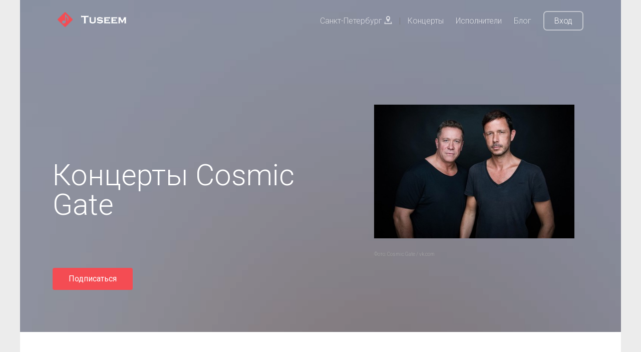

--- FILE ---
content_type: text/html; charset=UTF-8
request_url: https://tuseem.ru/artists/cosmic-gate
body_size: 5288
content:
<!DOCTYPE HTML>
<html lang="ru">
<head>
    <meta charset="utf-8">
    <meta http-equiv="X-UA-Compatible" content="IE=edge">

    <title>Cosmic Gate концерты и расписание на 2026 год</title>

        <meta name="description" content="Cosmic Gate расписание концертов на 2026 - 2027 год и афиша на концерты в Москве и Санкт-Петербурге " />
            <meta name="keywords" content="Cosmic Gate,концерты,расписание,афиша" />
    
    <meta name="viewport" content="width=device-width, initial-scale=1">
    <meta name="csrf-token" content="xtLkIcHjRoVNTdkpjafEFdCYAJks9qZ4sG0xonOJ">

    <link href="https://fonts.googleapis.com/css?family=Roboto:300,400,700" rel="stylesheet">
    <link rel="shortcut icon" href="/images/favicon.ico" type="image/x-icon">

        <link rel="canonical" href="https://tuseem.ru/artists/cosmic-gate"/>
    
    <!-- Animate.css -->
    <link rel="stylesheet" href="/css/animate.css">
    <!-- Icomoon Icon Fonts-->
    <link rel="stylesheet" href="/css/icomoon.css">
    <!-- Themify Icons-->
    <link rel="stylesheet" href="/css/themify-icons.css">
    <!-- Bootstrap  -->
    <link rel="stylesheet" href="/css/bootstrap.css">

    <!-- Magnific Popup -->
    <link rel="stylesheet" href="/css/magnific-popup.css">

    <!-- Owl Carousel  -->
    <link rel="stylesheet" href="/css/owl.carousel.min.css">
    <link rel="stylesheet" href="/css/owl.theme.default.min.css">

    <link rel="stylesheet" href="/css/bootstrap-material-datetimepicker.css">
    <link href="https://fonts.googleapis.com/icon?family=Material+Icons" rel="stylesheet">

    <!-- Theme style  -->
    <link rel="stylesheet" href="/css/style.css">

    <link rel="stylesheet" href="/css/chosen.css">

    <link rel="stylesheet" href="/css/pnotify.custom.min.css">

    <!-- Modernizr JS -->
    <script src="/js/modernizr-2.6.2.min.js"></script>
    <!-- FOR IE9 below -->
    <!--[if lt IE 9]>
    <script src="/js/respond.min.js"></script>
    <![endif]-->

    <!-- jQuery -->
    <script src="/js/jquery.min.js"></script>

    <meta property="og:site_name" content="Tuseem" />
    <meta property="og:type" content="website" />
            <meta property="og:title" content="Cosmic Gate концерты и расписание на 2026 год" />
        <meta name="twitter:title" content="Cosmic Gate концерты и расписание на 2026 год"/>
                <meta property="og:description" content="Cosmic Gate расписание концертов на 2026 - 2027 год и афиша на концерты в Москве и Санкт-Петербурге " />
        <meta name="twitter:description" content="Cosmic Gate расписание концертов на 2026 - 2027 год и афиша на концерты в Москве и Санкт-Петербурге "/>
    
            <meta property="og:url" content="https://spb.tuseem.ru/artists/cosmic-gate" />
        <meta name="twitter:card" content="summary_large_image"/>

        <meta property="og:image" content="https://tuseem.ru/storage/artists/7365_1552333343.jpg" />
    <meta name="twitter:image" content="https://tuseem.ru/storage/artists/7365_1552333343.jpg"/>
    

    
</head>
<body>

<div class="gtco-loader"></div>

<div id="page">

    <div class="page-inner">
        <nav class="gtco-nav" role="navigation">
            <div class="gtco-container">

                <div class="row">
                    <div class="col-sm-4 col-xs-12">
                        <div id="gtco-logo">
                            <a href="/">
                            <img src="/images/logo.png" style="height: 30px;" > &nbsp;
                            <img src="/images/logo_title.png" style="height: 20px;" >
                            </a>
                        </div>
                    </div>
                    <div class="col-xs-8 text-right menu-1">
                        <ul>
                                                                                                <li><a href="#" data-toggle="modal" data-target=".modal_cities">Санкт-Петербург <i class="icon-location2"></i></a> |
                                    <li><a href="/spb/concerts">Концерты</a></li>
                                                            <li><a href="/artists">Исполнители</a></li>
                            <li><a href="/blog">Блог</a></li>
                            <li class="btn-cta"><a href="/login"><span>Вход</span></a></li>
                                                    </ul>
                    </div>
                </div>

            </div>
        </nav>

        

    <header id="gtco-header" class="gtco-cover gtco-cover-sm" role="banner" style="background-image: url(/images/img_3.jpg)">
        <div class="overlay" style="background: rgba(0, 0, 0, 0.35);"></div>
        <div class="gtco-container">
            <div class="row">
                <div class="col-md-12 col-md-offset-0 text-left">
                    <div class="row row-mt-15em">

                        <div class="col-md-7 mt-text animate-box" data-animate-effect="fadeInUp">
                            <h1>Концерты Cosmic Gate</h1>
                            <!-- <span class="intro-text-small">See Our Pricing</span> -->
                            <br>

                                                            <a href="#" class="btn btn-primary btn-sm subscribe_artist" style="color: #fff;" data-artist="416" >Подписаться</a>
                                                    </div>

                        <div class="col-md-5 animate-box" data-animate-effect="fadeInUp">
                            <div class="img_wrap_artist" >
                                <img src="https://tuseem.ru/storage/artists/7365_1552333343.jpg" class="img-responsive img_inline" title="Концерты Cosmic Gate" alt="Концерты Cosmic Gate" >
                            </div>
                                                        <span class="under_photo">Фото: Cosmic Gate / vk.com  </span>
                            
                                                    </div>

                    </div>

                </div>
            </div>
        </div>
    </header>

    <div class="gtco-section border-bottom">
        <div class="gtco-container">
            <div class="row">
                <div class="col-md-8">
                    <div class="gtco-heading">
                        <h2>Концерты Cosmic Gate в Москве</h2>
                    </div>

                                                                Информации о предстоящих концертах в Москве пока нет.
                    
                    <hr>


                    <div class="gtco-heading">
                        <h2>Концерты Cosmic Gate в Санкт-Петербурге</h2>
                    </div>

                                                                Информации о предстоящих концертах в Санкт-Петербурге пока нет.
                    
                    <hr>

                    <div class="gtco-heading">
                        <h3>Прошедшие концерты</h3>
                    </div>

                                                                    <div class="row price-box" style="padding: 10px;">
                            <div class="col-md-7 col-md-offset-1" style="text-align: left;">
                                <b>20 апреля 2019</b>
                                <p><a href="/concerts/cosmic-gate-20-years-tour-2019-04-20" class="pricing-plan" title="Cosmic Gate – 20 Years Tour" >Cosmic Gate – 20 Years Tour</a></p>
                                <p><mark>1930</mark> <br>
                                    Москва, Партийный переулок, д. 1, корп. 6.</p>
                            </div>
                            <div class="col-md-4">
                                                                    <a href="#" class="btn btn-default btn-sm i_was_here" style="width: 100%;" data-concert="796">Я ходил</a>
                                                            </div>
                        </div>
                            <script type='application/ld+json'>
                            {
                              "@context": "http://www.schema.org",
                              "@type": "MusicEvent",
                              "name": "Cosmic Gate – 20 Years Tour концерт в Москве",
                              "url": "https://tuseem.ru/concerts/cosmic-gate-20-years-tour-2019-04-20",
                              "description": "Концерт Cosmic Gate – 20 Years Tour в Москве",
                              "startDate": "2019-04-20T21:00",
                              "location": {
                                "@type": "Place",
                                "name": "1930",
                                "address": {
                                  "@type": "PostalAddress",
                                  "streetAddress": "Партийный переулок, д. 1, корп. 6.",
                                  "addressLocality": "Москва",
                                  "addressCountry": "Россия"
                                }
                              }
                            }
                            </script>
                                            
                    <hr>


                    
                    


                </div>

                <div class="col-md-3 col-md-offset-1 text-left gtco-heading">
                    <a href="/artists" class="btn "><- Назад к исполнителям</a>

                    <hr>

                    <b>Подписчиков</b>: 0 <br>
                    <b>Предстоящих концертов</b>: 0 <br>
                    <b>Прошедших концертов</b>: 1 <br>
                    <hr>

                    <h4>Похожие</h4>
                    <div >
                                                    <a href="/artists/the-prodigy" title="Концерты The Prodigy" >Концерты The Prodigy</a></br>
                                                    <a href="/artists/paul-van-dyk" title="Концерты Paul van Dyk" >Концерты Paul van Dyk</a></br>
                                                                            <a href="/artists/the-chemical-brothers" title="Концерты The Chemical Brothers" >Концерты The Chemical Brothers</a></br>
                                            </div>

                    
                </div>

            </div>
        </div>
    </div>

    <div id="snackbar">
        <div class="snackbar_text">Добавь Cosmic Gate в список любимых музыкантов и узнавай о концертах первым. </div>
        <button class="btn btn-default snackbar_button" id="snackbar_btn">Создать список бесплатно</button>
    </div>

    <script type="text/javascript">

        $(document).ready(function($) {

                            $(window).scroll(function(){
                    var window_top = $(window).scrollTop(), snackbar = document.getElementById("snackbar"), snackbar_btn = document.getElementById("snackbar_btn");
                    if ( window_top > 150 ) {
                        snackbar.className = "show";
                        snackbar_btn.className = "btn btn-default snackbar_button snackbar_button_show";
                    } else {
                        snackbar.className = snackbar.className.replace("show", "");
                        snackbar_btn.className = snackbar_btn.className.replace("snackbar_button_show", "");
                    }
                });
                $('#snackbar_btn').click(function(){
                    window.location.href = "/register?artist_subscribe";
                });
            

            $('.subscribe_artist').click(function(){
                var button = $(this), artist = button.data('artist');

                
                    window.location.href = "/register?artist_subscribe";

                
                return false;

            });


            $('.i_will_go').click(function() {
                var button = $(this), concert = button.data('concert');

                
                    window.location.href = "/register?i_will_go";

                
                    return false;

            });

            $('.find_company').click(function() {
                var button = $(this), concert = button.data('concert');

                
                    window.location.href = "/register?find_company";

                
                    return false;

            });


            $('.i_was_here').click(function() {
                var button = $(this), concert = button.data('concert');

                
                    window.location.href = "/register?i_will_go";

                
                    return false;

            });

        });

    </script>

    <script type='application/ld+json'>
    {
      "@context": "http://www.schema.org",
      "@type": "MusicGroup",
      "name": "Cosmic Gate",
      "url": "https://tuseem.ru/artists/cosmic-gate",
      "description": "Cosmic Gate расписание концертов на 2026 - 2027 год и афиша на концерты в Москве и Санкт-Петербурге "
    }
    </script>


        <footer id="gtco-footer" role="contentinfo">
            <div class="gtco-container">
                <div class="row row-p   b-md">

                    <div class="col-md-4">
                        <div class="gtco-widget">
                            <h3>О <span class="footer-logo">Tuseem<span>.<span></span></h3>
                            <p>Поиск лучших концертов в вашем городе, поиск компании на концерт и просмотр отчетов.</p>
                        </div>
                    </div>

                    <div class="col-md-4 col-md-push-1">
                        <div class="gtco-widget">
                            <br>
                            <ul class="gtco-footer-links">
                                                                                                        <li><a href="/spb/concerts">Концерты в Санкт-Петербурге</a></li>
                                                                                                    <li><a href="https://tuseem.ru/artists">Исполнители</a></li>
                                <li><a href="https://tuseem.ru/blog">Блог</a></li>
                                <li><a href="https://tuseem.ru/contacts">Контакты</a></li>
                            </ul>
                        </div>
                    </div>

                    <div class="col-md-4">
                        <div class="gtco-widget">
                            <h4>По всем вопросам</h4>
                            <ul class="gtco-quick-contact">
                                <li><a href="mailto:info@tuseem.ru"><i class="icon-mail2"></i>info@tuseem.ru</a></li>
                            </ul>
                        </div>
                    </div>

                </div>

                <div class="row copyright">
                    <div class="col-md-12">
                        <p class="pull-left">
                            <small class="block" >&copy; 2024 Tuseem. Все права защищены.</small>
                            <small class="block" ><a href="https://tuseem.ru/privacy">Политика конфиденциальности</a> и <a href="https://tuseem.ru/terms">Пользовательское соглашение</a></small><br>
                        </p>
                        <div class="pull-right">
                            <ul class="gtco-social-icons pull-right">
                                                                                                            <li><a href="https://vk.com/tuseem" target="_blank" rel="nofollow noopener" ><i class="icon-vk"></i></a></li>
                                                                                                                <li><a href="https://www.instagram.com/tuseem_msk/" target="_blank" rel="nofollow noopener" ><i class="icon-instagram"></i></a></li>
                                    
                                                                    <li><a href="#"><i class="icon-twitter"></i></a></li>
                            </ul>
                        </div>
                    </div>
                </div>

            </div>
        </footer>


        <div class="modal fade modal_cities" tabindex="-1" role="dialog" aria-labelledby="modal_cities" aria-hidden="true">
            <div class="modal-dialog modal-sm">
                <div class="modal-content">

                    <div class="modal-header">
                        <button type="button" class="close" data-dismiss="modal" aria-label="Close">
                            <span aria-hidden="true">×</span>
                        </button>
                        <h4 class="modal-title" id="mySmallModalLabel">Выберите ваше местоположение</h4>
                    </div>
                    <div class="modal-body">
                        <a href="/msk">Москва</a><br><a href="/spb">Санкт-Петербург</a><br>                    </div>

                </div>
            </div>
        </div>



    </div>

</div>

<div class="gototop js-top">
    <a href="#" class="js-gotop"><i class="icon-arrow-up"></i></a>
</div>

<!-- jQuery Easing -->
<script src="/js/jquery.easing.1.3.js"></script>
<!-- Bootstrap -->
<script src="/js/bootstrap.min.js"></script>
<!-- Waypoints -->
<script src="/js/jquery.waypoints.min.js"></script>
<!-- Carousel -->
<script src="/js/owl.carousel.min.js"></script>
<!-- countTo -->
<script src="/js/jquery.countTo.js"></script>
<!-- Magnific Popup -->
<script src="/js/jquery.magnific-popup.min.js"></script>
<script src="/js/magnific-popup-options.js"></script>
<!-- Main -->
<script src="/js/main.js"></script>

<script src="/js/pnotify.custom.min.js"></script>


<script type="text/javascript">

    $(document).ready(function($) {

        
            });

</script>
<!-- Yandex.Metrika counter -->
<script type="text/javascript" >
    (function(m,e,t,r,i,k,a){m[i]=m[i]||function(){(m[i].a=m[i].a||[]).push(arguments)};
        m[i].l=1*new Date();k=e.createElement(t),a=e.getElementsByTagName(t)[0],k.async=1,k.src=r,a.parentNode.insertBefore(k,a)})
    (window, document, "script", "https://mc.yandex.ru/metrika/tag.js", "ym");

    ym(50156431, "init", {
        clickmap:true,
        trackLinks:true,
        accurateTrackBounce:true,
        webvisor:true
    });
</script>
<noscript><div><img src="https://mc.yandex.ru/watch/50156431" style="position:absolute; left:-9999px;" alt="" /></div></noscript>
<!-- /Yandex.Metrika counter -->

<!--LiveInternet counter--><script type="text/javascript">
    document.write("<a href='//www.liveinternet.ru/click' "+
        "target=_blank><img src='//counter.yadro.ru/hit?t44.6;r"+
        escape(document.referrer)+((typeof(screen)=="undefined")?"":
            ";s"+screen.width+"*"+screen.height+"*"+(screen.colorDepth?
                screen.colorDepth:screen.pixelDepth))+";u"+escape(document.URL)+
        ";h"+escape(document.title.substring(0,150))+";"+Math.random()+
        "' alt='' title='LiveInternet' "+
        "border='0' width='0' height='0'><\/a>")
</script><!--/LiveInternet-->

</body>
</html>
